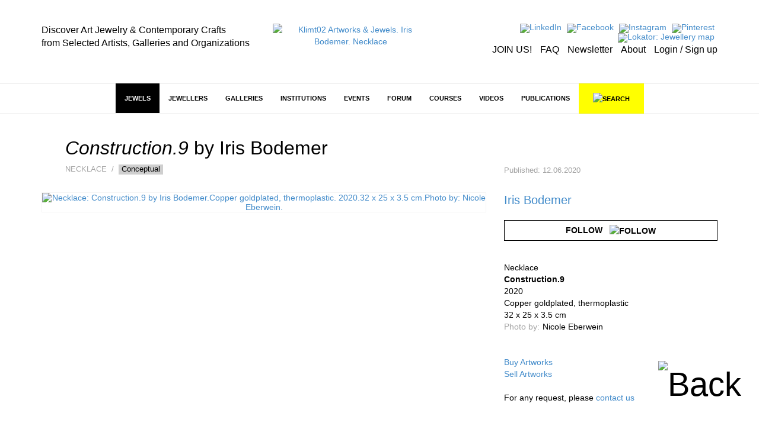

--- FILE ---
content_type: text/html; charset=utf-8
request_url: https://klimt02.net/jewels/iris-bodemer-necklace-2020-construction-9
body_size: 10386
content:

<!doctype html>
    <html lang="en">
    <head>
        <meta charset="utf-8" />
        <meta http-equiv="X-UA-Compatible" content="IE=edge" />
        <meta name="viewport" content="width=device-width, initial-scale=1" />
        <title class="no-translate">Klimt02 Artworks & Jewels. Iris Bodemer. Necklace</title>
        <meta name="title" content="Klimt02 Artworks & Jewels. Iris Bodemer. Necklace" />
        <meta property="og:title" content="Klimt02 Artworks & Jewels. Iris Bodemer. Necklace" />
        <meta name="author" content="Klimt02 Contemporary Jewelry and Arts and Crafts marketplace" />
        <meta name="description" content="Platform and marketplace for the communication of the international contemporary jewelry and contemporary arts and crafts. Iris Bodemer" />
        <meta name="keywords" content="Marketplace contemporary jewelry, contemporary jewelry online, contemporary jewelry design, contemporary art jewelry, contemporary fine jewelry, jewels, art jewels, on sale, sales, on offer, jewellery, jewelry, contemporary art galleries, contemporary jewelry galleries, jewelry museums, jewelers" />
        <meta name="facebook-domain-verification" content="owwt1m798es3bslqjm5hk9acqlfq74" />
                    <meta property="og:image" content="https://klimt02.net/common/media.php?Id=85021&Hash=ed725fdc4a290c44dade77cb7ffac6a2" />
                            <meta property="og:url" content="https://klimt02.net/jewels/iris-bodemer-necklace-2020-construction-9" />
                        <meta name="revisit-after" content="1 days" />
        <meta name="robots" content="follow,index" />
        <meta name="p:domain_verify" content="b112b785e8da04c0d16945838a975ff3" />
        
                    <link rel="stylesheet" href="https://klimt02.net/style/bootstrap/css/bootstrap.min.css" />
            <link rel="stylesheet" href="https://klimt02.net/style/style.css" />
            <link rel="stylesheet" href="https://klimt02.net/js/lytebox/lytebox.css" />
            <link rel="stylesheet" href="https://klimt02.net/js/datepicker/css/datepicker.css" />
                        <link rel="apple-touch-icon" sizes="57x57" href="https://klimt02.net/images/logo_kt02_57x57.jpg" />
            <link rel="apple-touch-icon" sizes="72x72" href="https://klimt02.net/images/logo_kt02_72x72.jpg" />
            <link rel="apple-touch-icon" sizes="114x114" href="https://klimt02.net/images/logo_kt02_114x114.jpg" />
            <link rel="apple-touch-icon" sizes="144x144" href="https://klimt02.net/images/logo_kt02_144x144.jpg" />
            <link rel="image_src" href="https://klimt02.net/images/social_share.png" />
            <link rel="shortcut icon" href="https://klimt02.net/images/favicon.ico" />
            <script type="text/javascript" src="https://klimt02.net/js/jquery-1.11.0.min.js"></script>
            <script type="text/javascript" src="https://klimt02.net/js/jquery-migrate-1.2.1.min.js"></script>
            <!--[if lt IE 9]>
              <script src="https://klimt02.net/js/html5shiv.js"></script>
              <script src="https://klimt02.net/js/respond.min.js"></script>
            <![endif]-->
            <script type="text/javascript" src="https://klimt02.net/js/lytebox/lytebox.js"></script>
            <script type="text/javascript" src="https://klimt02.net/js/swfobject.js"></script>
            <script type="text/javascript" src="https://klimt02.net/js/ckeditor/ckeditor.js"></script>
            <script type="text/javascript" src="https://klimt02.net/js/datepicker/js/bootstrap-datepicker.js"></script>
            <script type="text/javascript" src="https://maps.googleapis.com/maps/api/js?key=AIzaSyC_NrsDSjeK5gVu5vIKDqBxBUIBNu96rO4&sensor=true"></script>
            <script src="https://www.paypal.com/sdk/js?client-id=AS-_d2UA9OZJPuYegRc2fO-EtP4W99D0-npozoq-FNfMXfepAyZC46MYg9lGFSRRY8Q3AgeJ5cJv3mz0&currency=EUR&components=messages&locale=en_US" data-namespace="PayPalSDK"></script>
            <script type="text/javascript" src="//assets.pinterest.com/js/pinit.js" data-pin-hover="true"></script>
            <script type="text/javascript" src="https://klimt02.net/js/typeahead.min.js"></script>
            <script type="text/javascript" src="https://klimt02.net/js/functions.php"></script>
            </head>

                        <body>
                    
                    
                            
                <div id="back">
                    <a href="javascript:goTo('body');"><img src="https://klimt02.net/images/back.png" alt="Back" /></a>
                </div>
                

                
                                

                
                

<div id="header">
    <div class="container">
        <div class="row">
            <div class="col-md-4 col-sm-4 col-xs-12 slogan hidden-sm hidden-xs">
                                    <div class="hidden-sm hidden-xs"><div><span style="font-size:16px;"><span style="color:#000000;">Discover Art Jewelry &amp; Contemporary Crafts<br />
from Selected Artists, Galleries and Organizations</span></span></div></div>
                            </div>
            <div class="col-md-3 col-sm-4 col-xs-12 logo">
                <a href="https://klimt02.net/"><img src="https://klimt02.net/images/logo_210.png" alt="Klimt02 Artworks & Jewels. Iris Bodemer. Necklace" /></a>
            </div>
            <div class="col-md-5 col-sm-8 menu-images text-right hidden-xs">
                <div>
                    <ul style="margin-bottom: 5px;">
                        <li>
                            <a href="https://www.linkedin.com/company/klimt02-sl/" title="LinkedIn" target="_blank"><img src="https://klimt02.net/images/menus/menu_linkedin.png" alt="LinkedIn" /></a>
                        </li>
                        <li>
                            <a href="https://www.facebook.com/klimt02barcelona/" target="_blank" title="Facebook"><img src="https://klimt02.net/images/menus/menu_facebook.png" alt="Facebook" /></a>
                        </li>
                        <!--
                        <li>
                            <a href="https://klimt02.net/about/wechat" title="Wechat"><img src="https://klimt02.net/images/menus/menu_wechat.png" alt="Wechat" /></a>
                        </li>
                        <li>
                            <a href="https://klimt02.net/about/weibo" title="Weibo"><img src="https://klimt02.net/images/menus/menu_weibo.png" alt="Weibo" /></a>
                        </li>
                        -->
                        <li>
                            <a href="https://www.instagram.com/klimt02_barcelona" target="_blank" title="Instagram"><img src="https://klimt02.net/images/menus/menu_instagram.png" alt="Instagram" /></a>
                        </li>
                        <li>
                            <a href="https://es.pinterest.com/klimt02/" target="_blank" title="Pinterest"><img src="https://klimt02.net/images/menus/menu_pinterest.png" alt="Pinterest" /></a>
                        </li>
                        <li>
                            <a href="https://klimt02.net/jewellery_map" title="Lokator: Jewellery map" target="_blank"><img src="https://klimt02.net/images/menus/menu_lokator.png" alt="Lokator: Jewellery map" title="Lokator: Jewellery map" /></a>
                        </li>
                    </ul>
                    <ul class="text-submenu">
                        <li>
                                                            <a href="https://klimt02.net/members/become-member" title="JOIN US!">JOIN US!</a>
                                                    </li>
                        <li>
                            <a href="https://klimt02.net/about/faq" title="FAQ">FAQ</a>
                        </li>
                        <li>
                            <a href="http://klimt02.net/newsletters" target="_blank" title="Newsletter">Newsletter</a>
                        </li>
                        <li>
                            <a href="http://klimt02.net/about" target="_blank" title="About">About</a>
                        </li>
                        <li>
                                                            <a href="javascript:showForm('login-sign-up');" title="Login / Sign up">Login / Sign up</a>
                                                    </li>
                    </ul>
                </div>
            </div>
        </div>
    </div>
</div>
                

                
                

<div id="main-menu-anchor"></div>
<div id="main-menu-layer">
    <nav class="navbar navbar-default" role="navigation">
        <div class="container">
            
            <div class="navbar-header">
                <button type="button" class="navbar-toggle" data-toggle="collapse" data-target="#main-menu">
                    <span class="sr-only">Toggle navigation</span>
                    <span class="icon-bar"></span>
                    <span class="icon-bar"></span>
                    <span class="icon-bar"></span>
                </button>
                <a class="navbar-brand hidden hidden-xs" href="https://klimt02.net/"><img src="https://klimt02.net/images/logo.png" alt="Klimt02.net" class="img-responsive" /></a>
                <a class="navbar-brand link-header visible-xs" href="https://klimt02.net/jewellery_map?Mobile=1"><img src="https://klimt02.net/images/menus/menu_lokator.png" alt="Lokator: Jewellery map" class="icona-lokator" /></a>
                <a class="navbar-brand link-header visible-xs" href="https://klimt02.net/find/"><img src="https://klimt02.net/images/search.png" alt="Search" class="icona-search" /></a>
            </div>

            
            <div class="collapse navbar-collapse" id="main-menu">
                <ul class="nav navbar-nav">
                    <li class="visible-xs">
                                                    <a href="javascript:showForm('login-sign-up');" id="login-logout-link" style="background-color: #000; color: #fff;">LOGIN / SIGN UP</a>
                                            </li>

                    
                                                                    
                                                                            
                        
                                                                            
                        
                                                    
                                                                                                <li class="active highlited"><a href="https://klimt02.net/jewels" target="_self">Jewels</a></li>
                                                                                    
                                                    <li class="visible-xs">
                                <a href="jewels?On_sale_status%5B%5D=On+sale#artwork-news" style="background-color: #FF37F9; color: #fff;">JEWELS ON SALE</a>
                            </li>
                                                                                            
                                                                            
                        
                                                                            
                        
                                                    
                                                                                                <li class="dropdown highlited">
                                                                                            
                                <a href="https://klimt02.net/jewellers" class="dropdown-toggle" data-hover="dropdown" target="_self">Jewellers</a>
                                <ul class="dropdown-menu">
                                    
                                                                            
                                                                                                                            
                                        
                                                                                                                            
                                        
                                                                                    
                                                                                            <li><a href="http://klimt02.net/search/?Filter_what=Jewellers&Order_by=Alphabetical&Limit=0&Header=0" target="_self">Jewellers alphabetical</a></li>
                                                                                                                                                                
                                                                                                                            
                                        
                                                                                                                            
                                        
                                                                                    
                                                                                            <li><a href="http://klimt02.net/search/?Filter_what=Jewellers&Order_by=Country&Limit=0&Header=0" target="_self">Jewellers by country</a></li>
                                                                                                                                                                
                                                                                                                            
                                        
                                                                                                                            
                                        
                                                                                    
                                                                                            <li><a href="http://klimt02.net/search/?Filter_time=Current+events&Related_jewellers=1" target="_self">Jewellers on show</a></li>
                                                                                                                                                                
                                                                                                                            
                                        
                                                                                                                            
                                        
                                                                                    
                                                                                            <li><a href="http://klimt02.net/search/?Filter_time=Upcoming+events&Related_jewellers=1" target="_self">Jewellers coming events</a></li>
                                                                                                                        
                                </ul>
                            </li>
                        
                                                                                            
                                                                            
                        
                                                                            
                        
                                                    
                                                                                                <li class="dropdown highlited">
                                                                                            
                                <a href="https://klimt02.net/galleries" class="dropdown-toggle" data-hover="dropdown" target="_self">Galleries</a>
                                <ul class="dropdown-menu">
                                    
                                                                            
                                                                                                                            
                                        
                                                                                                                            
                                        
                                                                                    
                                                                                            <li><a href="http://klimt02.net/search/?Filter_what=Galleries&Limit=0&Header=0&Order_by=Alphabetical" target="_self">Galleries alphabetical</a></li>
                                                                                                                                                                
                                                                                                                            
                                        
                                                                                                                            
                                        
                                                                                    
                                                                                            <li><a href="http://klimt02.net/search/?Filter_what=Galleries&Limit=0&Header=0&Order_by=Country" target="_self">Galleries by country</a></li>
                                                                                                                                                                
                                                                                                                            
                                        
                                                                                                                            
                                        
                                                                                    
                                                                                            <li><a href="http://klimt02.net/search/?Filter_time=Current+events&Related_galleries=1" target="_self">Galleries on show</a></li>
                                                                                                                                                                
                                                                                                                            
                                        
                                                                                                                            
                                        
                                                                                    
                                                                                            <li><a href="http://klimt02.net/search/?Filter_time=Upcoming+events&Related_galleries=1" target="_self">Galleries coming events</a></li>
                                                                                                                        
                                </ul>
                            </li>
                        
                                                                                            
                                                                            
                        
                                                                            
                        
                                                    
                                                                                                <li class="dropdown highlited">
                                                                                            
                                <a href="https://klimt02.net/institutions" class="dropdown-toggle" data-hover="dropdown" target="_self">Institutions</a>
                                <ul class="dropdown-menu">
                                    
                                                                            
                                                                                                                            
                                        
                                                                                                                            
                                        
                                                                                                                                    <li class="highlited"><a href="https://klimt02.net/institutions/schools" target="_self">Schools</a></li>
                                                                                                                                                                
                                                                                                                            
                                        
                                                                                                                            
                                        
                                                                                                                                    <li class="highlited"><a href="https://klimt02.net/institutions/museums" target="_self">Museums</a></li>
                                                                                                                                                                
                                                                                                                            
                                        
                                                                                                                            
                                        
                                                                                                                                    <li class="highlited"><a href="https://klimt02.net/institutions/organizations" target="_self">Organizations</a></li>
                                                                                                                                                                
                                                                                                                            
                                        
                                                                                                                            
                                        
                                                                                    
                                                                                            <li><a href="http://klimt02.net/search/?Filter_what=Schools&Limit=0&Header=0&Order_by=Country" target="_self">Schools by Country</a></li>
                                                                                                                                                                
                                                                                                                            
                                        
                                                                                                                            
                                        
                                                                                    
                                                                                            <li><a href="http://klimt02.net/search/?Filter_what=All+Institutions&Limit=0&Header=0&Order_by=Alphabetical" target="_self">Institutions alphabetical</a></li>
                                                                                                                                                                
                                                                                                                            
                                        
                                                                                                                            
                                        
                                                                                    
                                                                                            <li><a href="http://klimt02.net/search/?Filter_what=All+Institutions&Limit=0&Header=0&Order_by=Country" target="_self">Institutions by country</a></li>
                                                                                                                                                                
                                                                                                                            
                                        
                                                                                                                            
                                        
                                                                                    
                                                                                            <li><a href="http://klimt02.net/search/?Filter_what=Courses&Related_courses=1" target="_self">Open courses</a></li>
                                                                                                                        
                                </ul>
                            </li>
                        
                                                                                            
                                                                            
                        
                                                                            
                        
                                                    
                                                                                                <li class="dropdown highlited">
                                                                                            
                                <a href="https://klimt02.net/events" class="dropdown-toggle" data-hover="dropdown" target="_self">Events</a>
                                <ul class="dropdown-menu">
                                    
                                                                            
                                                                                                                            
                                        
                                                                                                                            
                                        
                                                                                                                                    <li class="highlited"><a href="https://klimt02.net/events/exhibitions" target="_self">Exhibitions</a></li>
                                                                                                                                                                
                                                                                                                            
                                        
                                                                                                                            
                                        
                                                                                    
                                                                                            <li><a href="https://klimt02.net/events/open-calls" target="_self">Open calls</a></li>
                                                                                                                                                                
                                                                                                                            
                                        
                                                                                                                            
                                        
                                                                                                                                    <li class="highlited"><a href="https://klimt02.net/events/awards" target="_self">Awards</a></li>
                                                                                                                                                                
                                                                                                                            
                                        
                                                                                                                            
                                        
                                                                                                                                    <li class="highlited"><a href="https://klimt02.net/events/fairs" target="_self">Fairs</a></li>
                                                                                                                                                                
                                                                                                                            
                                        
                                                                                                                            
                                        
                                                                                                                                    <li class="highlited"><a href="https://klimt02.net/events/workshops" target="_self">Workshops</a></li>
                                                                                                                                                                
                                                                                                                            
                                        
                                                                                                                            
                                        
                                                                                    
                                                                                            <li><a href="https://klimt02.net/events/lectures" target="_self">Lectures</a></li>
                                                                                                                                                                
                                                                                                                            
                                        
                                                                                                                            
                                        
                                                                                    
                                                                                            <li><a href="https://klimt02.net/events/meetings" target="_self">Meetings</a></li>
                                                                                                                                                                
                                                                                                                            
                                        
                                                                                                                            
                                        
                                                                                    
                                                                                            <li><a href="https://klimt02.net/events/award-givings" target="_self">Award givings</a></li>
                                                                                                                                                                
                                                                                                                            
                                        
                                                                                                                            
                                        
                                                                                    
                                                                                            <li><a href="https://klimt02.net/events/fundraisings" target="_self">Fundraisings</a></li>
                                                                                                                                                                
                                                                                                                            
                                        
                                                                                                                            
                                        
                                                                                    
                                                                                            <li><a href="https://klimt02.net/events/book-presentations" target="_self">Book presentations</a></li>
                                                                                                                                                                
                                                                                                                            
                                        
                                                                                                                            
                                        
                                                                                    
                                                                                            <li><a href="https://klimt02.net/events/performances" target="_self">Performances</a></li>
                                                                                                                                                                
                                                                                                                            
                                        
                                                                                                                            
                                        
                                                                                                                                    <li class="highlited"><a href="http://klimt02.net/search/?Filter_what=All+Events&Filter_time=Current+events" target="_self">Current Events</a></li>
                                                                                                                                                                
                                                                                                                            
                                        
                                                                                                                            
                                        
                                                                                                                                    <li class="highlited"><a href="http://klimt02.net/search/?Filter_what=All+Events&Filter_time=Upcoming+events" target="_self">Coming events</a></li>
                                                                                                                                                                
                                                                                                                            
                                        
                                                                                                                            
                                        
                                                                                                                                    <li class="highlited"><a href="http://klimt02.net/search/?Filter_what=All+Events&Filter_time=Current+events&Limit=0&Header=0&Order_by=Country" target="_self">Current events by country</a></li>
                                                                                                                                                                
                                                                                                                            
                                        
                                                                                                                            
                                        
                                                                                                                                    <li class="highlited"><a href="http://klimt02.net/search/?Filter_what=All+Events&Filter_time=Upcoming+events&Limit=0&Header=0&Order_by=Country" target="_self">Coming events by country</a></li>
                                                                                                                        
                                </ul>
                            </li>
                        
                                                                                            
                                                                            
                        
                                                                            
                        
                                                    
                                                                                                <li class="dropdown highlited">
                                                                                            
                                <a href="https://klimt02.net/forum" class="dropdown-toggle" data-hover="dropdown" target="_self">Forum</a>
                                <ul class="dropdown-menu">
                                    
                                                                            
                                                                                                                            
                                        
                                                                                                                            
                                        
                                                                                    
                                                                                            <li><a href="https://klimt02.net/find/?Num_page=1&Order=Updated_order+DESC&Text_search=&Author_select=&Tags%5B%5D=EditorsPicks&Date%5B%5D=&Date%5B%5D=" target="_blank">Editors' Picks</a></li>
                                                                                                                                                                
                                                                                                                            
                                        
                                                                                                                            
                                        
                                                                                                                                    <li class="highlited"><a href="https://klimt02.net/forum/articles" target="_self">Articles</a></li>
                                                                                                                                                                
                                                                                                                            
                                        
                                                                                                                            
                                        
                                                                                                                                    <li class="highlited"><a href="https://klimt02.net/forum/interviews" target="_self">Interviews</a></li>
                                                                                                                                                                
                                                                                                                            
                                        
                                                                                                                            
                                        
                                                                                    
                                                                                            <li><a href="https://klimt02.net/series" target="_self">Series</a></li>
                                                                                                                                                                
                                                                                                                            
                                        
                                                                                                                            
                                        
                                                                                    
                                                                                            <li><a href="https://klimt02.net/find/?Tags[]=Collecting&Type[]=Forum&Subtype[]=" target="_self">Collecting</a></li>
                                                                                                                                                                
                                                                                                                            
                                        
                                                                                                                            
                                        
                                                                                    
                                                                                            <li><a href="https://klimt02.net/find/?Num_page=1&Order=Updated_order+DESC&Text_search=&Type%5B%5D=Forum&Author_select=&Date%5B%5D=&Date%5B%5D=&Tags%5B%5D=Market" target="_self">Market</a></li>
                                                                                                                                                                
                                                                                                                            
                                        
                                                                                                                            
                                        
                                                                                    
                                                                                            <li><a href="https://klimt02.net/find/?Tags[]=CriticalThinking&Type[]=Forum&Subtype[]=" target="_self">Critical Thinking</a></li>
                                                                                                                        
                                </ul>
                            </li>
                        
                                                                                            
                                                                            
                        
                                                                            
                        
                                                    
                                                            
                                                                    <li class="dropdown">
                                                                                            
                                <a href="https://klimt02.net/courses" class="dropdown-toggle" data-hover="dropdown" target="_self">Courses</a>
                                <ul class="dropdown-menu">
                                    
                                                                            
                                                                                                                            
                                        
                                                                                                                            
                                        
                                                                                    
                                                                                            <li><a href="http://klimt02.net/search/?Filter_what=Courses&Related_courses=1" target="_self">Open Courses</a></li>
                                                                                                                                                                
                                                                                                                            
                                        
                                                                                                                            
                                        
                                                                                    
                                                                                            <li><a href="http://klimt02.net/search/?Filter_what=Courses&Limit=0&Header=0&Order_by=Country" target="_self">Courses by country</a></li>
                                                                                                                                                                
                                                                                                                            
                                        
                                                                                                                            
                                        
                                                                                    
                                                                                            <li><a href="https://klimt02.net/find/?Num_page=1&Order=Updated_order+DESC&Text_search=&Type%5B%5D=Course&Author_select=&Date%5B%5D=&Date%5B%5D=&Subtype%5B%5D=Master+-+MAD" target="_self">Master - MAD</a></li>
                                                                                                                                                                
                                                                                                                            
                                        
                                                                                                                            
                                        
                                                                                    
                                                                                            <li><a href="https://klimt02.net/find/?Num_page=1&Order=Updated_order+DESC&Text_search=&Type%5B%5D=Course&Author_select=&Date%5B%5D=&Date%5B%5D=&Subtype%5B%5D=Bachelor+-+BAD" target="_self">Bachelor - BAD</a></li>
                                                                                                                                                                
                                                                                                                            
                                        
                                                                                                                            
                                        
                                                                                    
                                                                                            <li><a href="https://klimt02.net/find/?Num_page=1&Order=Updated_order+DESC&Text_search=&Type%5B%5D=Course&Author_select=&Date%5B%5D=&Date%5B%5D=&Subtype%5B%5D=Diploma" target="_self">Diploma</a></li>
                                                                                                                                                                
                                                                                                                            
                                        
                                                                                                                            
                                        
                                                                                    
                                                                                            <li><a href="https://klimt02.net/find/?Num_page=1&Order=Updated_order+DESC&Text_search=&Type%5B%5D=Course&Author_select=&Date%5B%5D=&Date%5B%5D=&Subtype%5B%5D=Intensive" target="_self">Intensive</a></li>
                                                                                                                                                                
                                                                                                                            
                                        
                                                                                                                            
                                        
                                                                                    
                                                                                            <li><a href="https://klimt02.net/find/?Num_page=1&Order=Updated_order+DESC&Text_search=&Type%5B%5D=Course&Author_select=&Date%5B%5D=&Date%5B%5D=&Subtype%5B%5D=On+line" target="_self">On Line</a></li>
                                                                                                                                                                
                                                                                                                            
                                        
                                                                                                                            
                                        
                                                                                    
                                                                                            <li><a href="https://klimt02.net/find/?Num_page=1&Order=Updated_order+DESC&Text_search=&Type%5B%5D=Course&Author_select=&Date%5B%5D=&Date%5B%5D=&Subtype%5B%5D=Open+All+Year" target="_self">Open All Year</a></li>
                                                                                                                        
                                </ul>
                            </li>
                        
                                                                                            
                                                                            
                        
                                                                            
                        
                                                    
                                                            
                                                                    <li><a href="https://klimt02.net/videos" target="_self">Videos</a></li>
                                                                                    
                                                                                            
                                                                            
                        
                                                                            
                        
                                                    
                                                            
                                                                    <li class="dropdown">
                                                                                            
                                <a href="https://klimt02.net/publications" class="dropdown-toggle" data-hover="dropdown" target="_self">Publications</a>
                                <ul class="dropdown-menu">
                                    
                                                                            
                                                                                                                            
                                        
                                                                                                                            
                                        
                                                                                                                                    <li class="highlited"><a href="https://klimt02.net/publications/books" target="_self">Books</a></li>
                                                                                                                                                                
                                                                                                                            
                                        
                                                                                                                            
                                        
                                                                                                                                    <li class="highlited"><a href="https://klimt02.net/publications/magazines" target="_self">Magazines</a></li>
                                                                                                                                                                
                                                                                                                            
                                        
                                                                                                                            
                                        
                                                                                                                                    <li class="highlited"><a href="https://klimt02.net/publications/publishers" target="_self">Publishers</a></li>
                                                                                                                        
                                </ul>
                            </li>
                        
                                            
                                        
                    <li class="hidden-xs">
                        <a id="link-new-search" href="https://klimt02.net/find/">&nbsp;&nbsp;&nbsp;<img src="https://klimt02.net/images/search.png" alt="Search" title="Search" />&nbsp;&nbsp;&nbsp;</a>
                    </li>
                    <li class="hidden-md hidden-sm visible-xs">
                        <a href="https://klimt02.net/about" style="background-color: #e4e4e4;">About</a>
                    </li>
                                            <li class="hidden-md hidden-sm visible-xs">
                            <a href="https://klimt02.net/members/become-member" style="background-color: #e4e4e4;">Join us</a>
                        </li>
                                        <li class="hidden-md hidden-sm visible-xs">
                        <a href="https://klimt02.net/about/faq" style="background-color: #e4e4e4;">FAQ</a>
                    </li>
                    <li class="hidden-md hidden-sm visible-xs">
                        <a href="https://klimt02.net/?Reload=UmVsb2FkX2Zvcm09c3Vic2NyaWJlLW5ld3NsZXR0ZXI=" style="background-color: #e4e4e4;">Newsletter</a>
                    </li>
                    <li class="hidden-md hidden-sm visible-xs">
                        <a href="https://www.instagram.com/klimt02_barcelona" target="_blank" style="background-color: #e4e4e4;">Instagram</a>
                    </li>
                    <li class="hidden-md hidden-sm visible-xs">
                        <a href="https://es.pinterest.com/klimt02/" target="_blank" style="background-color: #e4e4e4;">Pinterest</a>
                    </li>
                    <li class="hidden-md hidden-sm visible-xs">
                        <a href="https://www.linkedin.com/company/klimt02-sl/" target="_blank" style="background-color: #e4e4e4;">LinkedIn</a>
                    </li>
                    <li class="hidden-md hidden-sm visible-xs">
                        <a href="https://www.facebook.com/klimt02barcelona/" target="_blank" style="background-color: #e4e4e4;">Facebook</a>
                    </li>                    
                    <!--
                    <li class="hidden-md hidden-sm visible-xs">
                        <a href="https://klimt02.net/about/wechat" style="background-color: #e4e4e4;">Wechat</a>
                    </li>
                    <li class="hidden-md hidden-sm visible-xs">
                        <a href="https://klimt02.net/about/weibo" style="background-color: #e4e4e4;">Weibo</a>
                    </li>
                    -->
                </ul>
           </div>
        </div>
    </nav>

    
    <div id="search" class="hidden-xs hidden">
        <div class="container">
            <div id="simple-search">
                <div class="row">
                    <div class="col-sm-3 text-left">
                        <a href="javascript:showAdvancedSearch(false);"><img src="https://klimt02.net/images/arrow_down.png" alt="Advanced search" /></a>&nbsp;&nbsp;&nbsp;&nbsp;<a href="javascript:showAdvancedSearch(false);" class="advanced-link">ADVANCED SEARCH</a>
                    </div>
                    <div class="col-sm-7 text-center">
                        <form name="Simple_search" id="Simple_search" action="https://klimt02.net/search/" method="get" class="form" role="form" onsubmit="javascript:return validateSimpleSearchData(this);">
                            <div class="input-group">
                                <input type="search" class="form-control" id="Text_search" name="Text_search" value="" />
                                <span class="input-group-btn">
                                    <button type="submit" class="btn btn-default">SEARCH</button>
                                </span>
                            </div>
                        </form>
                    </div>
                    <div class="col-sm-2 text-right">
                        <a href="javascript:hideSimpleSearch();"><img src="https://klimt02.net/images/close.png" alt="Close" /></a>
                    </div>
                </div>
            </div>

            
            <div id="advanced-search" class="hidden"></div>
        </div>
    </div>

    
    <div id="new-search" class="hidden">
        <div class="container">
            <div id="search-container">
                <div class="row">
                    <div class="col-sm-11 text-center">
                        <form name="New_search_top" id="New_search_top" action="https://klimt02.net/find/" method="get" class="form" role="form">
                            <div class="input-group">
                                <input type="search" class="form-control" id="Text_search" name="Text_search" value="" />
                                <span class="input-group-btn">
                                    <button type="submit" class="btn btn-default">SEARCH</button>
                                </span>
                            </div>
                        </form>
                    </div>
                    <div class="col-sm-1 text-right">
                        <a href="javascript:hideNewSearch();"><img src="https://klimt02.net/images/close.png" alt="Close" /></a>
                    </div>
                </div>
            </div>
        </div>
    </div>

    
    <div id="mobile-search" class="hidden">
        <form name="Mobile_search" id="Mobile_search" action="https://klimt02.net/find/" method="get" class="navbar-form navbar-left" role="search">
            <div class="form-group">
                <input type="search" class="form-control" id="Text_search" name="Text_search" value="" placeholder="Search" />
            </div>
        </form>
    </div>
    
</div>
                

                
                <div id="content">
                    




         







































































<div id="item">
    <div class="container">
        <div class="row">
            
            <div class="col-sm-8">
                <div class="row">
                                            <div id="item-title" class="col-sm-12">
                                <h1 class="no-translate"><span class="jewel-name no-translate">Construction.9</span> by <span class="no-translate">Iris Bodemer</span></h1>
    <div class="subtitle">
        
                    Necklace
        
        
                    &nbsp;/&nbsp;
                                                            <a href="https://klimt02.net/jewels?Tags[]=Conceptual#artwork-news" class="item-tag" target="_blank">Conceptual</a>
                                            
        
        
        
                                </div>
                         
                        </div>
                                    </div>
            </div>
            <div id="item-updated" class="col-sm-4">
                <div class="content no-translate">
                    
                                            Published: 12.06.2020
                                    </div>
            </div>
        </div>
        <div class="row">
            
            <div class="col-sm-8">
                
                
                                   

                
                                    <div class="row">
                        <div id="item-medias-views-top" class="col-sm-12">
                                <div class="jewel-medias">
                    <div class="item-media">
                                    <a href="https://klimt02.net/common/media.php?Id=85021&Hash=ed725fdc4a290c44dade77cb7ffac6a2&Type=" class="lytebox" title="" data-lyte-options="autoResize:false width:1202 height:1202 navTop:true">
                        
        
    
                                                        
                
    
            
                                    <img src="https://klimt02.net/common/media.php?Id=85021&Id_item=&Hash=ed725fdc4a290c44dade77cb7ffac6a2&Type=Image&Width=1200&Height=1200" alt="Necklace: Construction.9 by Iris Bodemer.Copper goldplated, thermoplastic. 2020.32 x 25 x 3.5 cm.Photo by: Nicole Eberwein." title="Necklace: Construction.9 by Iris Bodemer.Copper goldplated, thermoplastic. 2020.32 x 25 x 3.5 cm.Photo by: Nicole Eberwein." class="img-responsive media" />
                            
    
        

                </a>
                    </div>
            </div>

                        </div>
                    </div>
                
                
                                    <div class="row">
                        <div class="col-sm-12">
                                                                                        
                        </div>
                    </div>
                
                
                                      

                
                
                
                
                
                
                
                                    
                    <div id="comments"></div>
                    <script type="text/javascript">
                        <!--
                        loadComments(119805);
                        -->
                    </script>                
                            </div>

            
            <div id="information-items" class="col-sm-4">
                
                                    <div id="item-data">
                            
    
    
    
    
                                                            <a href="https://klimt02.net/jewellers/iris-bodemer" class="bigger-jewel">Iris Bodemer</a>                                                    <div class="follow-jewel">
                                                    <button type="button" class="btn btn-default follow" onclick="javascript:showForm('login-sign-up');">Follow&nbsp;&nbsp;&nbsp;<img src="https://klimt02.net/images/follow.png" alt="Follow" /></button><br />
                                            </div>
                            
                            <div class="separator"></div>
                        
            
    
        

    
            <div class="no-separator">
            
        
        
        
        
        
        
        
        
        
                    
            
            
            
            

        
            
            

        
            </div>

    
            Necklace<br />
        <strong>Construction.9</strong><br />
        2020<br />
                    Copper goldplated, thermoplastic<br />
                            <span class="no-translate">32 x 25 x 3.5 cm</span><br />
                                                        <span class="photo-by-jewel">                        <dl class="dl-horizontal">
                                    <dt class="field-label no-translate">Photo by:</dt>
                                <dd class="no-translate">
                                                                        <span class="no-translate">Nicole Eberwein</span>                                            
                </dd>
            </dl>
            <div class="separator"></div>
            </span>
                                        
    
    
    
    
    
                <br /><br />
        <a href="https://klimt02.net/about/customers-purchasing-conditions" target="_blank">Buy Artworks</a><br>
        <a href="https://klimt02.net/about/artwork-sales-conditions" target="_blank">Sell Artworks</a>
        <br /><br />
                                <div style="text-align: left; margin-bottom: 10px;">For any request, please <a href="javascript:showForm('login-sign-up', {Reload: 'UmVsb2FkX2Zvcm09Y29udGFjdC1idXkmSWQ9MTE5ODA1'});">contact us</a></div>
                
        <br /><br />
    
                    </div>
                
                
                          

                
                <div class="item-tools-share hidden-xs">
                                        <div id="new-tools" class="row" style="width: 100%; padding-top: 10px; border-top: 2px solid #000; margin-top: 20px; margin-bottom: 10px;">
                        <div class="col-sm-12 text-center">
                            <ul style="font-size: 16px !important;">
                                <li>
                                                                            <a id="share-popup" data-toggle="popover" title="Share on" data-html="true" data-content="<ul class='share-list'><li><a href='https://wa.me/?text=https%3A%2F%2Fklimt02.net%2Fjewels%2Firis-bodemer-necklace-2020-construction-9' target='_blank'>Whatsapp</a></li><li><a href='http://www.facebook.com/sharer.php?u=https%3A%2F%2Fklimt02.net%2Fjewels%2Firis-bodemer-necklace-2020-construction-9' target='_blank'>Facebook</a></li><li><a href='http://pinterest.com/pin/create/button/?url=https%3A%2F%2Fklimt02.net%2Fjewels%2Firis-bodemer-necklace-2020-construction-9' target='_blank'>Pinterest</a></li><li><a href='http://twitter.com/share?url=https%3A%2F%2Fklimt02.net%2Fjewels%2Firis-bodemer-necklace-2020-construction-9' target='_blank'>X</a></li><li><a href='http://tumblr.com/widgets/share/tool?shareSource=legacy&canonicalUrl=https%3A%2F%2Fklimt02.net%2Fjewels%2Firis-bodemer-necklace-2020-construction-9&posttype=link' target='_blank'>Tumblr</a></li><li><a href='javascript:showForm('login-sign-up');'>Mail</a></li></ul>" data-placement="bottom">Share</a>
                                                                    </li>
                                <li>
                                                                            <a href="javascript:showForm('login-sign-up');">Like</a>
                                                                    
                                </li>
                                <li>
                                                                                                                    <a href="javascript:showForm('login-sign-up', {Reload: 'UmVsb2FkX2Zvcm09YWRkLWNvbW1lbnQmSXRlbV9tZXNzYWdlPTExOTgwNQ=='});">Comment</a>
                                                                    
                                </li>
                            </ul>
                        </div>
                    </div>
                </div>

                
                
            </div>
        </div>
    </div>
</div>

    
                <div id="other-works">
       <div class="container">
            <div class="row">
                <div class="col-sm-12">
                    <div class="section-title-navigation" style="margin-left: 0px !important; width: fit-content !important;">
                        <div class="title">
                            <span class="navigation-next">&gt;</span>
                            <span class="navigation-previous disabled">&lt;</span>
                            <h2><a href="https://klimt02.net/">Other works by <span class="no-translate">Iris Bodemer</span>&nbsp;</a></h2>
                        </div>
                    </div>
                    <div id="Bodemer, Iris#119805" class="list-items">
                        <ul>
                                                        




         


    <li>
                    <a href="https://klimt02.net/jewels/iris-bodemer-brooch-2024-unfoldings-08" target="_blank">
                        
        
    
                                                                                                                            
    
            
                                    <img src="https://klimt02.net/images/resized/117964_212_200_117964_Bodemer_iris_Sept25_06.jpg" alt="Unfoldings by Iris Bodemer." title="Unfoldings by Iris Bodemer." class="img-responsive" />
                            
    
        

            <h3 class="no-translate"> Unfoldings  by  Iris Bodemer </h3>
            <span class="item-text">
                                                    <div class="type-list">Brooch</div>
                                        
                            </span>
        </a>
    </li>
    <li>
                    <a href="https://klimt02.net/jewels/iris-bodemer-brooch-2006-untitled-04" target="_blank">
                        
        
    
                                                                                                                            
    
            
                                    <img src="https://klimt02.net/images/resized/117020_212_200_117020_Bodemer_Iris_Jul25_01_01.jpg" alt="Untitled by Iris Bodemer." title="Untitled by Iris Bodemer." class="img-responsive" />
                            
    
        

            <h3 class="no-translate"> Untitled  by  Iris Bodemer </h3>
            <span class="item-text">
                                                    <div class="jewel-price">Estimated price: <strong>1700  &euro;</strong></div><div><div class="type-list" style="display: inline-block; width: calc(100% - 100px);">Brooch</div><div style="display: inline-block; width: 100px;" class="on-sale-item-list">ON SALE</div></div>
                                        
                            </span>
        </a>
    </li>
    <li>
                    <a href="https://klimt02.net/jewels/iris-bodemer-brooch-2024-entfaltungen-unfoldings" target="_blank">
                        
        
    
                                                                                                                            
    
            
                                    <img src="https://klimt02.net/images/resized/114766_212_200_114766_Bodemer_iris_feb25_01.jpg" alt="Entfaltungen (Unfoldings) by Iris Bodemer." title="Entfaltungen (Unfoldings) by Iris Bodemer." class="img-responsive" />
                            
    
        

            <h3 class="no-translate"> Entfaltungen (Unfoldings)  by  Iris Bodemer </h3>
            <span class="item-text">
                                                    <div class="type-list">Brooch</div>
                                        
                            </span>
        </a>
    </li>
    <li>
                    <a href="https://klimt02.net/jewels/iris-bodemer-brooch-2024-unfoldings-07" target="_blank">
                        
        
    
                                                                                                                            
    
            
                                    <img src="https://klimt02.net/images/resized/112918_212_200_112918_Bodemer_Iris_oct24_09.jpg" alt="Unfoldings by Iris Bodemer." title="Unfoldings by Iris Bodemer." class="img-responsive" />
                            
    
        

            <h3 class="no-translate"> Unfoldings  by  Iris Bodemer </h3>
            <span class="item-text">
                                                    <div class="type-list">Brooch</div>
                                        
                            </span>
        </a>
    </li>
    <li>
                    <a href="https://klimt02.net/jewels/iris-bodemer-brooch-2024-unfoldings-06" target="_blank">
                        
        
    
                                                                                                                            
    
            
                                    <img src="https://klimt02.net/images/resized/112917_212_200_112917_Bodemer_Iris_oct24_08.jpg" alt="Unfoldings by Iris Bodemer." title="Unfoldings by Iris Bodemer." class="img-responsive" />
                            
    
        

            <h3 class="no-translate"> Unfoldings  by  Iris Bodemer </h3>
            <span class="item-text">
                                                    <div class="type-list">Brooch</div>
                                        
                            </span>
        </a>
    </li>
    <li>
                    <a href="https://klimt02.net/jewels/iris-bodemer-brooch-2024-unfoldings-05" target="_blank">
                        
        
    
                                                                                                                            
    
            
                                    <img src="https://klimt02.net/images/resized/112916_212_200_112916_Bodemer_Iris_oct24_07.jpg" alt="Unfoldings by Iris Bodemer." title="Unfoldings by Iris Bodemer." class="img-responsive" />
                            
    
        

            <h3 class="no-translate"> Unfoldings  by  Iris Bodemer </h3>
            <span class="item-text">
                                                    <div class="type-list">Brooch</div>
                                        
                            </span>
        </a>
    </li>
    <li>
                    <a href="https://klimt02.net/jewels/iris-bodemer-brooch-2024-unfoldings-04" target="_blank">
                        
        
    
                                                                                                                            
    
            
                                    <img src="https://klimt02.net/images/resized/112915_212_200_112915_Bodemer_Iris_oct24_06.jpg" alt="Unfoldings by Iris Bodemer." title="Unfoldings by Iris Bodemer." class="img-responsive" />
                            
    
        

            <h3 class="no-translate"> Unfoldings  by  Iris Bodemer </h3>
            <span class="item-text">
                                                    <div class="type-list">Brooch</div>
                                        
                            </span>
        </a>
    </li>
    <li>
                    <a href="https://klimt02.net/jewels/iris-bodemer-brooch-2024-unfoldings-03" target="_blank">
                        
        
    
                                                                                                                            
    
            
                                    <img src="https://klimt02.net/images/resized/112914_212_200_112914_Bodemer_Iris_oct24_05.jpg" alt="Unfoldings by Iris Bodemer." title="Unfoldings by Iris Bodemer." class="img-responsive" />
                            
    
        

            <h3 class="no-translate"> Unfoldings  by  Iris Bodemer </h3>
            <span class="item-text">
                                                    <div class="type-list">Brooch</div>
                                        
                            </span>
        </a>
    </li>
    <li>
                    <a href="https://klimt02.net/jewels/iris-bodemer-brooch-2024-unfoldings-02" target="_blank">
                        
        
    
                                                                                                                            
    
            
                                    <img src="https://klimt02.net/images/resized/112913_212_200_112913_Bodemer_Iris_oct24_04.jpg" alt="Unfoldings by Iris Bodemer." title="Unfoldings by Iris Bodemer." class="img-responsive" />
                            
    
        

            <h3 class="no-translate"> Unfoldings  by  Iris Bodemer </h3>
            <span class="item-text">
                                                    <div class="type-list">Brooch</div>
                                        
                            </span>
        </a>
    </li>
    <li>
                    <a href="https://klimt02.net/jewels/iris-bodemer-brooch-2024-unfoldings-01" target="_blank">
                        
        
    
                                                                                                                            
    
            
                                    <img src="https://klimt02.net/images/resized/112912_212_200_112912_Bodemer_Iris_oct24_03.jpg" alt="Unfoldings by Iris Bodemer." title="Unfoldings by Iris Bodemer." class="img-responsive" />
                            
    
        

            <h3 class="no-translate"> Unfoldings  by  Iris Bodemer </h3>
            <span class="item-text">
                                                    <div class="type-list">Brooch</div>
                                        
                            </span>
        </a>
    </li>
    <li>
                    <a href="https://klimt02.net/jewels/iris-bodemer-necklace-2024-unfoldings" target="_blank">
                        
        
    
                                                                                                                            
    
            
                                    <img src="https://klimt02.net/images/resized/112911_212_200_112911_Bodemer_Iris_oct24_02.jpg" alt="Unfoldings by Iris Bodemer." title="Unfoldings by Iris Bodemer." class="img-responsive" />
                            
    
        

            <h3 class="no-translate"> Unfoldings  by  Iris Bodemer </h3>
            <span class="item-text">
                                                    <div class="type-list">Necklace</div>
                                        
                            </span>
        </a>
    </li>
    <li>
                    <a href="https://klimt02.net/jewels/iris-bodemer-brooch-2024-unfoldings" target="_blank">
                        
        
    
                                                                                                                            
    
            
                                    <img src="https://klimt02.net/images/resized/112910_212_200_112910_Bodemer_Iris_oct24_01.jpg" alt="Unfoldings by Iris Bodemer." title="Unfoldings by Iris Bodemer." class="img-responsive" />
                            
    
        

            <h3 class="no-translate"> Unfoldings  by  Iris Bodemer </h3>
            <span class="item-text">
                                                    <div class="type-list">Brooch</div>
                                        
                            </span>
        </a>
    </li>
    <li>
                    <a href="https://klimt02.net/jewels/iris-bodemer-pendant-2021-dimension-3-47" target="_blank">
                        
        
    
                                                                                                                            
    
            
                                    <img src="https://klimt02.net/images/resized/99653_212_200_99653_Bodemer_Iris_Jul22_03_01.jpg" alt="Dimension 3,47 by Iris Bodemer." title="Dimension 3,47 by Iris Bodemer." class="img-responsive" />
                            
    
        

            <h3 class="no-translate"> Dimension 3,47  by  Iris Bodemer </h3>
            <span class="item-text">
                                                    <div class="jewel-price">Estimated price: <strong>3000  &euro;</strong></div><div><div class="type-list" style="display: inline-block; width: calc(100% - 100px);">Pendant</div><div style="display: inline-block; width: 100px;" class="sold-item-list">SOLD</div></div>
                                        
                            </span>
        </a>
    </li>
    <li>
                    <a href="https://klimt02.net/jewels/iris-bodemer-pendant-2021-dimension-2-31" target="_blank">
                        
        
    
                                                                                                                            
    
            
                                    <img src="https://klimt02.net/images/resized/99651_212_200_99651_Bodemer_Iris_Jul22_01_03.jpg" alt="Dimension 2,31 by Iris Bodemer." title="Dimension 2,31 by Iris Bodemer." class="img-responsive" />
                            
    
        

            <h3 class="no-translate"> Dimension 2,31  by  Iris Bodemer </h3>
            <span class="item-text">
                                                    <div class="jewel-price">Estimated price: <strong>2000  &euro;</strong></div><div class="type-list">Pendant</div>
                                        
                            </span>
        </a>
    </li>
    <li>
                    <a href="https://klimt02.net/jewels/iris-bodemer-pendant-2021-dimension-2-86" target="_blank">
                        
        
    
                                                                                                                            
    
            
                                    <img src="https://klimt02.net/images/resized/99652_212_200_99652_Bodemer_Iris_Jul22_02_01.jpg" alt="Dimension 2,86 by Iris Bodemer." title="Dimension 2,86 by Iris Bodemer." class="img-responsive" />
                            
    
        

            <h3 class="no-translate"> Dimension 2,86  by  Iris Bodemer </h3>
            <span class="item-text">
                                                    <div class="jewel-price">Estimated price: <strong>1600  &euro;</strong></div><div class="type-list">Pendant</div>
                                        
                            </span>
        </a>
    </li>

                        </ul>
                    </div>
                </div>
            </div>
        </div>
    </div>

    



    <div id="more-items">
       <div class="container">
            <div class="row">
                <div class="col-sm-12">
                                            <div class="section-title-navigation" style="margin-left: 0px !important;">
                                            <div class="title">
                            <span class="navigation-next">&gt;</span>
                            <span class="navigation-previous disabled">&lt;</span>
                            <h2><a href="https://klimt02.net/jewels">More&nbsp;Jewels&nbsp;</a></h2>
                        </div>
                    </div>
                    <div id="Jewel--119805" class="list-items">
                        <ul>
                                                        




         


    <li>
                    <a href="https://klimt02.net/jewels/prue-venables-vessel-2025-vessel-copper-top-and-necklace" target="_blank">
                        
        
    
                                                                                                                            
    
            
                                    <img src="https://klimt02.net/images/resized/120321_212_200_120321_Venables_Prue_Jan26_01.jpg" alt="Bagatelle I and Gymnopedie II by Prue Venables." title="Bagatelle I and Gymnopedie II by Prue Venables." class="img-responsive" />
                            
    
        

            <h3 class="no-translate"> Bagatelle I and Gymnopedie II  by  Prue Venables </h3>
            <span class="item-text">
                                                    <div class="type-list">Vessel</div>
                                        
                            </span>
        </a>
    </li>
    <li>
                    <a href="https://klimt02.net/jewels/zoe-veness-pendant-2025-sky-series-ii" target="_blank">
                        
        
    
                                                                                                                            
    
            
                                    <img src="https://klimt02.net/images/resized/120322_212_200_120322_Veness_Zoe_Jan26_01.jpg" alt="Sky Series II by Zoë Veness." title="Sky Series II by Zoë Veness." class="img-responsive" />
                            
    
        

            <h3 class="no-translate"> Sky Series II  by  Zoë Veness </h3>
            <span class="item-text">
                                                    <div class="type-list">Pendant</div>
                                        
                            </span>
        </a>
    </li>
    <li>
                    <a href="https://klimt02.net/jewels/mascha-moje-pendant-2024-untitled" target="_blank">
                        
        
    
                                                                                                                            
    
            
                                    <img src="https://klimt02.net/images/resized/120320_212_200_120320_Moje_Mascha_jan26_01.jpg" alt="Untitled by Mascha Moje." title="Untitled by Mascha Moje." class="img-responsive" />
                            
    
        

            <h3 class="no-translate"> Untitled  by  Mascha Moje </h3>
            <span class="item-text">
                                                    <div class="type-list">Pendant</div>
                                        
                            </span>
        </a>
    </li>
    <li>
                    <a href="https://klimt02.net/jewels/lindy-mcswan-vessel-2025-soft-form-vessel-quartz-wash" target="_blank">
                        
        
    
                                                                                                                            
    
            
                                    <img src="https://klimt02.net/images/resized/120319_212_200_120319_McSwan_Lindy_Jan26_01-.jpg" alt="Soft Form Vessel with Quartz Wash by Lindy McSwan." title="Soft Form Vessel with Quartz Wash by Lindy McSwan." class="img-responsive" />
                            
    
        

            <h3 class="no-translate"> Soft Form Vessel with Quartz Wash  by  Lindy McSwan </h3>
            <span class="item-text">
                                                    <div class="type-list">Vessel</div>
                                        
                            </span>
        </a>
    </li>
    <li>
                    <a href="https://klimt02.net/jewels/mio-kuhnen-brooch-2024-memories-butterflies-and-moths-erased" target="_blank">
                        
        
    
                                                                                                                            
    
            
                                    <img src="https://klimt02.net/images/resized/120318_212_200_120318_Kuhnen_Mio_Jan26_01.jpg" alt="Memories of butterflies and moths: Erased by Mio Kuhnen." title="Memories of butterflies and moths: Erased by Mio Kuhnen." class="img-responsive" />
                            
    
        

            <h3 class="no-translate"> Memories of butterflies and moths: Erased  by  Mio Kuhnen </h3>
            <span class="item-text">
                                                    <div class="type-list">Brooch</div>
                                        
                            </span>
        </a>
    </li>
    <li>
                    <a href="https://klimt02.net/jewels/karin-johansson-necklace-2025-colours" target="_blank">
                        
        
    
                                                                                                                            
    
            
                                    <img src="https://klimt02.net/images/resized/120317_212_200_120317_Johansson_Karin_jan26_01.jpg" alt="Colours by Karin Johansson." title="Colours by Karin Johansson." class="img-responsive" />
                            
    
        

            <h3 class="no-translate"> Colours  by  Karin Johansson </h3>
            <span class="item-text">
                                                    <div class="type-list">Necklace</div>
                                        
                            </span>
        </a>
    </li>
    <li>
                    <a href="https://klimt02.net/jewels/hannah-offermann-necklace-2025-armor-ar6" target="_blank">
                        
        
    
                                                                                                                            
    
            
                                    <img src="https://klimt02.net/images/resized/120296_212_200_120296_Offerman_Hannah_Jan26_02.jpg" alt="Armor AR6 by Hannah Offermann." title="Armor AR6 by Hannah Offermann." class="img-responsive" />
                            
    
        

            <h3 class="no-translate"> Armor AR6  by  Hannah Offermann </h3>
            <span class="item-text">
                                                    <div class="jewel-price">Estimated price: <strong>1300  &euro;</strong></div><div class="type-list">Necklace</div>
                                        
                            </span>
        </a>
    </li>
    <li>
                    <a href="https://klimt02.net/jewels/hannah-offermann-necklace-2025-armor-ar5" target="_blank">
                        
        
    
                                                                                                                            
    
            
                                    <img src="https://klimt02.net/images/resized/120295_212_200_120295_Offerman_Hannah_Jan26_01_01.jpg" alt="Armor AR5 by Hannah Offermann." title="Armor AR5 by Hannah Offermann." class="img-responsive" />
                            
    
        

            <h3 class="no-translate"> Armor AR5  by  Hannah Offermann </h3>
            <span class="item-text">
                                                    <div class="jewel-price">Estimated price: <strong>1350  &euro;</strong></div><div class="type-list">Necklace</div>
                                        
                            </span>
        </a>
    </li>
    <li>
                    <a href="https://klimt02.net/jewels/ali-vedad-yuner-bangle-2023-carcinization" target="_blank">
                        
        
    
                                                                                                                            
    
            
                                    <img src="https://klimt02.net/images/resized/120289_212_200_120289_Yuner_Ali_Vedad_Jan26_15.jpg" alt="Carcinization by Ali Vedad Yüner." title="Carcinization by Ali Vedad Yüner." class="img-responsive" />
                            
    
        

            <h3 class="no-translate"> Carcinization  by  Ali Vedad Yüner </h3>
            <span class="item-text">
                                                    <div class="type-list">Bangle</div>
                                        
                            </span>
        </a>
    </li>
    <li>
                    <a href="https://klimt02.net/jewels/ali-vedad-yuner-brooch-2024-omega-fibula" target="_blank">
                        
        
    
                                                                                                                            
    
            
                                    <img src="https://klimt02.net/images/resized/120288_212_200_120288_Yuner_Ali_Vedad_Jan26_14.jpg" alt="Omega Fibula by Ali Vedad Yüner." title="Omega Fibula by Ali Vedad Yüner." class="img-responsive" />
                            
    
        

            <h3 class="no-translate"> Omega Fibula  by  Ali Vedad Yüner </h3>
            <span class="item-text">
                                                    <div class="type-list">Brooch</div>
                                        
                            </span>
        </a>
    </li>
    <li>
                    <a href="https://klimt02.net/jewels/ali-vedad-yuner-pendant-2024-bound-searobin" target="_blank">
                        
        
    
                                                                                                                            
    
            
                                    <img src="https://klimt02.net/images/resized/120287_212_200_120287_Yuner_Ali_Vedad_Jan26_13.jpg" alt="Bound Searobin by Ali Vedad Yüner." title="Bound Searobin by Ali Vedad Yüner." class="img-responsive" />
                            
    
        

            <h3 class="no-translate"> Bound Searobin  by  Ali Vedad Yüner </h3>
            <span class="item-text">
                                                    <div class="type-list">Pendant</div>
                                        
                            </span>
        </a>
    </li>
    <li>
                    <a href="https://klimt02.net/jewels/ali-vedad-yuner-pendant-2024-dragonet" target="_blank">
                        
        
    
                                                                                                                            
    
            
                                    <img src="https://klimt02.net/images/resized/120286_212_200_120286_Yuner_Ali_Vedad_Jan26_12.jpg" alt="Dragonet by Ali Vedad Yüner." title="Dragonet by Ali Vedad Yüner." class="img-responsive" />
                            
    
        

            <h3 class="no-translate"> Dragonet  by  Ali Vedad Yüner </h3>
            <span class="item-text">
                                                    <div class="type-list">Pendant</div>
                                        
                            </span>
        </a>
    </li>
    <li>
                    <a href="https://klimt02.net/jewels/ali-vedad-yuner-bangle-2023-carapace" target="_blank">
                        
        
    
                                                                                                                            
    
            
                                    <img src="https://klimt02.net/images/resized/120285_212_200_120285_Yuner_Ali_Vedad_Jan26_11.jpg" alt="Carapace by Ali Vedad Yüner." title="Carapace by Ali Vedad Yüner." class="img-responsive" />
                            
    
        

            <h3 class="no-translate"> Carapace  by  Ali Vedad Yüner </h3>
            <span class="item-text">
                                                    <div class="type-list">Bangle</div>
                                        
                            </span>
        </a>
    </li>
    <li>
                    <a href="https://klimt02.net/jewels/ali-vedad-yuner-pendant-2026-shamaran-s-offspring" target="_blank">
                        
        
    
                                                                                                                            
    
            
                                    <img src="https://klimt02.net/images/resized/120284_212_200_120284_Yuner_Ali_Vedad_Jan26_10.jpg" alt="Shamaran's Offspring by Ali Vedad Yüner." title="Shamaran's Offspring by Ali Vedad Yüner." class="img-responsive" />
                            
    
        

            <h3 class="no-translate"> Shamaran's Offspring  by  Ali Vedad Yüner </h3>
            <span class="item-text">
                                                    <div class="type-list">Pendant</div>
                                        
                            </span>
        </a>
    </li>
    <li>
                    <a href="https://klimt02.net/jewels/ali-vedad-yuner-object-2025-pinter" target="_blank">
                        
        
    
                                                                                                                            
    
            
                                    <img src="https://klimt02.net/images/resized/120283_212_200_120283_Yuner_Ali_Vedad_Jan26_09.jpg" alt="Pinter by Ali Vedad Yüner." title="Pinter by Ali Vedad Yüner." class="img-responsive" />
                            
    
        

            <h3 class="no-translate"> Pinter  by  Ali Vedad Yüner </h3>
            <span class="item-text">
                                                    <div class="type-list">Object</div>
                                        
                            </span>
        </a>
    </li>

                        </ul>
                    </div>
                </div>
            </div>
        </div>
    </div>

                </div>
                

                
                                





<div id="footer">
    <div class="container">
        <div class="row">
            <div class="col-sm-1 text-left menu"></div>
            <div class="col-sm-3 text-left menu">
                <img src="https://klimt02.net/images/logo_210.png" alt="Klimt02 Artworks & Jewels. Iris Bodemer. Necklace" class="logo" /><br /><br />
                                                                                                <a href="https://klimt02.net/about" target="_self">ABOUT</a><br />
                                                                                        <a href="https://klimt02.net/about/contact-us" target="_self">CONTACT & STAFF</a><br />
                                                                                        <a href="https://klimt02.net/about/faq" target="_self">FAQ</a><br />
                                                                                        <a href="https://klimt02.net/about/forum-participation" target="_self">FORUM PARTICIPATION</a><br />
            

            </div>
            <div class="col-sm-2 text-left menu">
                <strong>MEMBERS</strong><br /><br />
                                                                                                <a href="https://klimt02.net/members/become-member" target="_self">BECOME A MEMBER</a><br />
                                                                                        <a href="https://klimt02.net/members/benefits" target="_self">MEMBER BENEFITS</a><br />
                                                                                        <a href="https://klimt02.net/advertise" target="_self">ADVERTISE</a><br />
                                                                                        <a href="https://klimt02.net/about/members/login-signup" target="_self">LOGIN / SIGN UP</a><br />
            

            </div>
            <div class="col-sm-2 text-left menu">
                <strong>FOLLOW US</strong><br /><br />
                                                                                                <a href="javascript:showForm('subscribe-newsletter');" target="_self">NEWSLETTER</a><br />
                                                                                        <a href="https://www.instagram.com/klimt02_barcelona/" target="_blank">INSTAGRAM</a><br />
                                                                                        <a href="https://es.pinterest.com/klimt02/" target="_self">PINTEREST</a><br />
                                                                                        <a href="https://www.facebook.com/klimt02barcelona/" target="_blank">FACEBOOK</a><br />
                                                                                        <a href="https://www.linkedin.com/company/klimt02-sl/" target="_blank">LINKEDIN</a><br />
            

            </div>
            <div class="col-sm-2 text-left menu">
                <strong>LEGAL</strong><br /><br />
                                                                                                <a href="https://klimt02.net/legal/privacy-policy" target="_self">Privacy Policy</a><br />
                                                                                        <a href="https://klimt02.net/legal/copyright" target="_self">Copyright</a><br />
                                                                                        <a href="https://klimt02.net/legal/accessibilty" target="_self">Accessibility</a><br />
            

            </div>
            <div class="col-sm-2 text-left menu"></div>
        </div>
        <div class="row" style="padding-top: 25px;">
            <div class="col-sm-1 text-left"></div>
            <div class="col-sm-11 text-left"><strong>PARTNERSHIPS</strong></div>
        </div>
        <div class="row" style="padding-bottom: 35px; padding-top: 25px;">
            <div class="col-sm-1 text-left"></div>
            <div class="col-sm-10 text-center">
                                                        <a href="https://klimt02.net/institutions/organizations/handwerk-design" target="_blank"><img src="https://klimt02.net//images/partnerships/6_H&D_logo_peu_web.jpg" alt="Handwerk & Design" style="vertical-align: middle;" class="footer-image" /></a>&nbsp;&nbsp;&nbsp;&nbsp;
                                                        <a href="http://klimt02.net/publications/publishers/arnoldsche-art-publishers" target="_blank"><img src="https://klimt02.net//images/partnerships/2_Logo_Arnoldsche_Partnership_PeuWeb.jpg" alt="Anoldsche publishers" style="vertical-align: middle;" class="footer-image" /></a>&nbsp;&nbsp;&nbsp;&nbsp;
                                                        <a href="https://klimt02.net/members/safecreative-klimt02" target="_blank"><img src="https://klimt02.net//images/partnerships/4_safe-creative.png" alt="Safe Creative" style="vertical-align: middle;" class="footer-image" /></a>&nbsp;&nbsp;&nbsp;&nbsp;
                                                            <br class="hidden-xs" /><br class="hidden-xs" />
                                        <a href="https://klimt02.net/publications/publishers/snag-metalsmith" target="_blank"><img src="https://klimt02.net//images/partnerships/7_Snag_Metalsmith_Logo_Aug23_peu.jpg" alt="snag_metalsmith_logo_peu" style="vertical-align: middle;" class="footer-image" /></a>&nbsp;&nbsp;&nbsp;&nbsp;
                                                        <a href="http://www.fad.cat/" target="_blank"><img src="https://klimt02.net//images/partnerships/5_afad_logo_peu_web.jpg" alt="logo afad peuweb" style="vertical-align: middle;" class="footer-image" /></a>&nbsp;&nbsp;&nbsp;&nbsp;
                
            </div>
            <div class="col-sm-1 text-left"></div>
        </div>
    </div>
    <div class="contact text-center">&copy; klimt02 2002-2026 | <a href="https://goo.gl/maps/Khu5HZqMZp92" target="_blank">Riera Sant Miquel 26. 08006 BARCELONA</a> | Phone <a href="tel:(+34) 933687235">(+34) 933687235</a> | email: <a href="mailto:klimt@klimt02.net?subject=Request%20to%20Klimt02">klimt@klimt02.net</a></div>
</div>
                

                <a href="https://klimt02.net/htmlmap"></a>
            
            
            <script type="text/javascript" src="https://klimt02.net/style/bootstrap/js/bootstrap.min.js"></script>
        
                            
        
<div id="newsletter-popup" role="dialog" aria-labelledby="newsletter-popup" class="modal">
    <div class="modal-dialog modal-sm">
        <div class="modal-content">
            <div class="modal-header">
                <button type="button" class="close" data-dismiss="modal">
                    <img src="https://klimt02.net/images/close.png" alt="Close" style="height: 20px;" /><span class="sr-only">Close</span>
                </button>
            </div>
            <div class="modal-body" style="text-align: center">
                <button type="button" class="btn btn-default" onclick="javascript:showForm('subscribe-newsletter', {});">Get our newsletter</button>
            </div>
        </div>
    </div>
</div>
<script type="text/javascript">
    <!--
    
    setTimeout(function() {
        // Mirem si existeix la cookie del newsletter
        if (getCookie('Klimt02[newsletterPopup]') == '') {
            // Creem la cookie del newsletter
            var date = new Date();
            date.setTime(date.getTime() + (30 * 24 * 60 * 60 * 1000));
            document.cookie = 'Klimt02[newsletterPopup]=1;path=/;expires=' + date.toGMTString();            
            
            // Mostrem el popup
            showForm('newsletter-popup', {});
        }
    }, 15000);
    
    -->
</script>
        
               
        <script async src="https://www.googletagmanager.com/gtag/js?id=G-HSL5Z2RNQ9"></script>
        <script>
            
                window.dataLayer = window.dataLayer || [];
                function gtag(){dataLayer.push(arguments);}
                gtag('js', new Date());

                gtag('config', 'G-HSL5Z2RNQ9');
            
        </script>
    </body>
</html>